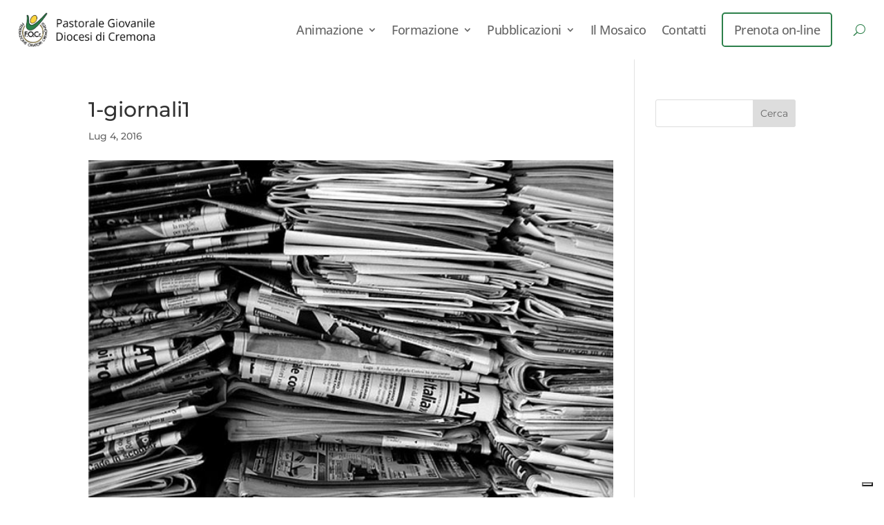

--- FILE ---
content_type: application/javascript
request_url: https://www.focr.it/wp-content/plugins/divi-taxonomy-helper/scripts/frontend-bundle.min.js?ver=1.2
body_size: 153
content:
!function(n){var t={};function e(r){if(t[r])return t[r].exports;var i=t[r]={i:r,l:!1,exports:{}};return n[r].call(i.exports,i,i.exports,e),i.l=!0,i.exports}e.m=n,e.c=t,e.d=function(n,t,r){e.o(n,t)||Object.defineProperty(n,t,{configurable:!1,enumerable:!0,get:r})},e.n=function(n){var t=n&&n.__esModule?function(){return n.default}:function(){return n};return e.d(t,"a",t),t},e.o=function(n,t){return Object.prototype.hasOwnProperty.call(n,t)},e.p="/",e(e.s=8)}({0:function(n,t){},8:function(n,t,e){e(0),n.exports=e(9)},9:function(n,t){window.PACDTH=window.PACDTH||{},function(n){"use strict";PACDTH.init=function(){PACDTH.entireTermClickable()},PACDTH.entireTermClickable=function(){n(".pac_dth_taxonomy_inner").click(function(){var t=n(this).data("term-permalink");"undefined"!==typeof t&&""!==t&&(window.location.href=t)})},n(PACDTH.init)}(jQuery)}});